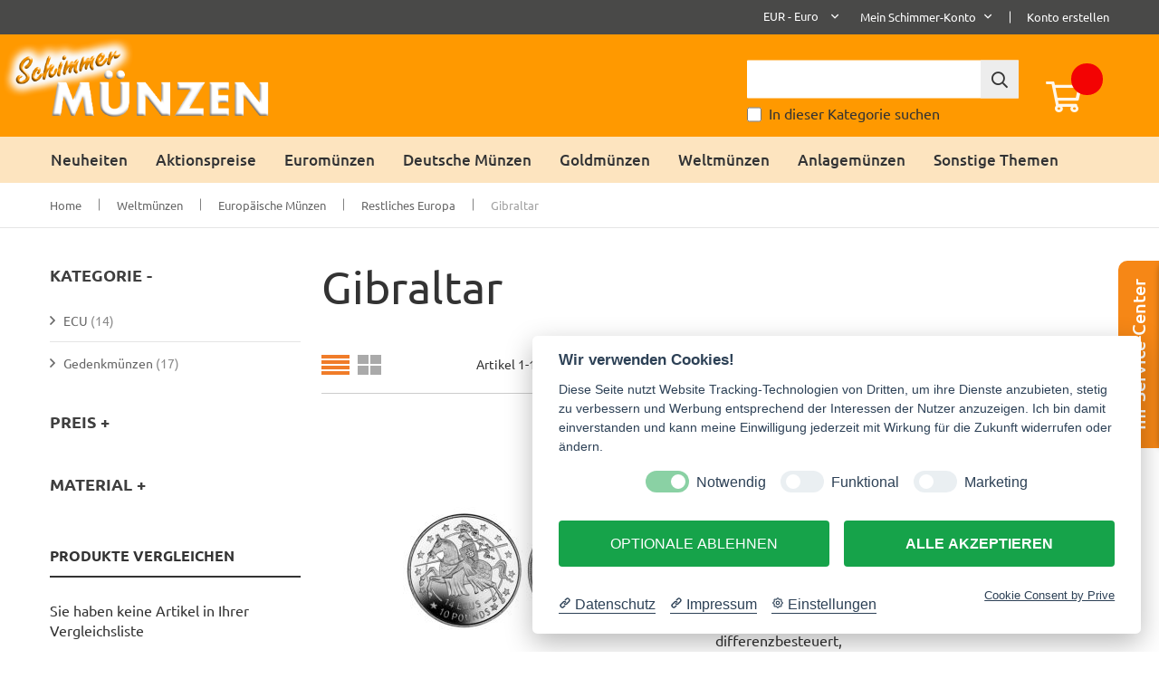

--- FILE ---
content_type: text/css
request_url: https://www.schimmershop.de/static/frontend/GlobalBases/schimmer/de_DE/GlobalBases_DeepMenu/css/mobilemenu.css
body_size: 247
content:

.nav-mobile-container ul.level1>li:first-child, 
.nav-mobile-container ul.level2>li:first-child, 
.nav-mobile-container ul.level3>li:first-child, 
.nav-mobile-container ul.level4>li:first-child, 
.nav-mobile-container ul.level5>li:first-child, 
.nav-mobile-container ul.level6>li:first-child, 
.nav-mobile-container ul.level7>li:first-child, 
.nav-mobile-container ul.level8>li:first-child, 
.nav-mobile-container ul.level9>li:first-child, 
.nav-mobile-container ul.level10>li:first-child {
    border-bottom: none;
    border-top: 1px solid #aaa;
}

.nav-mobile-container ul.level {
    display: none;
}

.nav-mobile-container ul.level.openmenu {
    display: block;
}

.nav-mobile-container li.level {
    text-align: left;
    padding: 0px 0px 0px;
    border-top: 1px solid #aaa;
}

.nav-mobile-container li.level1:first-child {
    border-top: none;
}


.nav-mobile-container li.level > a.name {
    padding: 10px 0px 10px 0px;
    line-height: 25px;
    display: inline-block;
}

.nav-mobile-container li.level.level1 > a.name {
    font-weight: bold;
}

.nav-mobile-container li.level > i.fa {
    font-size: 16px;
    line-height: 16px;
    padding: 15px 30px;
}

.nav-mobile-container ul.level>li>a {
    padding: 10px 0px 10px 0px;
    line-height: 25px;
    display: inline-block;
}

.nav-mobile-container ul.level1>li>a {
    padding-left: 15px;
}

.nav-mobile-container ul.level2>li>a {
    padding-left: 30px;
}

.nav-mobile-container ul.level3>li>a {
    padding-left: 45px;
}

.nav-mobile-container ul.level4>li>a {
    padding-left: 60px;
}

.nav-mobile-container ul.level5>li>a {
    padding-left: 75px;
}

.nav-mobile-container ul.level6>li>a {
    padding-left: 90px;
}

.nav-mobile-container ul.level7>li>a {
    padding-left: 105px;
}

.nav-mobile-container ul.level8>li>a {
    padding-left: 120px;
}

